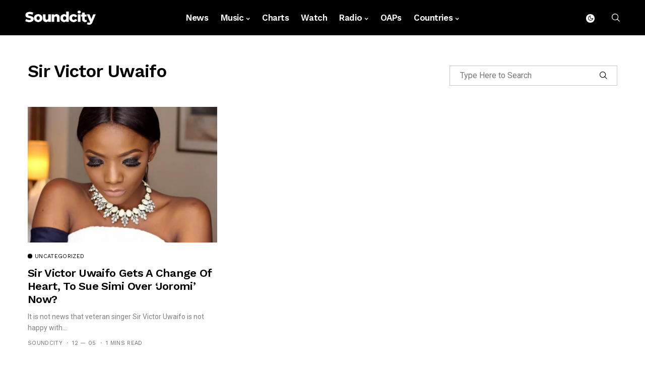

--- FILE ---
content_type: text/html; charset=utf-8
request_url: https://www.google.com/recaptcha/api2/aframe
body_size: 268
content:
<!DOCTYPE HTML><html><head><meta http-equiv="content-type" content="text/html; charset=UTF-8"></head><body><script nonce="dmisXqgU1hBvGfV1xZf-jA">/** Anti-fraud and anti-abuse applications only. See google.com/recaptcha */ try{var clients={'sodar':'https://pagead2.googlesyndication.com/pagead/sodar?'};window.addEventListener("message",function(a){try{if(a.source===window.parent){var b=JSON.parse(a.data);var c=clients[b['id']];if(c){var d=document.createElement('img');d.src=c+b['params']+'&rc='+(localStorage.getItem("rc::a")?sessionStorage.getItem("rc::b"):"");window.document.body.appendChild(d);sessionStorage.setItem("rc::e",parseInt(sessionStorage.getItem("rc::e")||0)+1);localStorage.setItem("rc::h",'1769416453839');}}}catch(b){}});window.parent.postMessage("_grecaptcha_ready", "*");}catch(b){}</script></body></html>